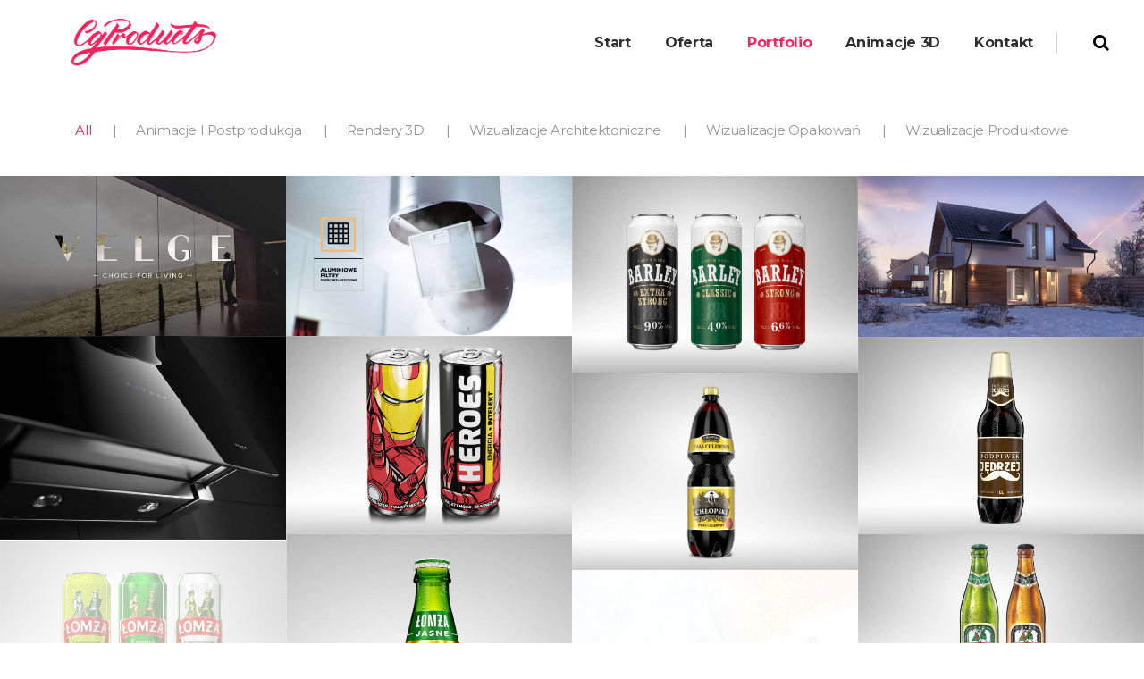

--- FILE ---
content_type: text/html; charset=UTF-8
request_url: https://www.cgproducts.net/portfolio/page/3/
body_size: 12811
content:
	<!DOCTYPE html>
<html lang="pl-PL">
<head>
    
    	
			
						<meta name="format-detection" content="telephone=no">
		
        <meta charset="UTF-8" />
        
        <link rel="profile" href="https://gmpg.org/xfn/11" />
        <link rel="pingback" href="https://www.cgproducts.net/xmlrpc.php" />

					<link rel="shortcut icon" type="image/x-icon" href="https://www.cgproducts.net/wp-content/uploads/2019/10/Favicona_CG.ico">
			<link rel="apple-touch-icon" href="https://www.cgproducts.net/wp-content/uploads/2019/10/Favicona_CG.ico"/>
			            <meta name="viewport" content="width=device-width,initial-scale=1,user-scalable=no">
        
	<meta name='robots' content='index, follow, max-image-preview:large, max-snippet:-1, max-video-preview:-1' />

	<!-- This site is optimized with the Yoast SEO plugin v24.2 - https://yoast.com/wordpress/plugins/seo/ -->
	<title>Portfolio - cgproducts</title>
	<link rel="canonical" href="https://www.cgproducts.net/portfolio/" />
	<meta property="og:locale" content="pl_PL" />
	<meta property="og:type" content="article" />
	<meta property="og:title" content="Portfolio - cgproducts" />
	<meta property="og:url" content="https://www.cgproducts.net/portfolio/" />
	<meta property="og:site_name" content="cgproducts" />
	<meta property="article:publisher" content="https://www.facebook.com/cgproductsnet" />
	<meta property="article:modified_time" content="2019-11-12T13:48:10+00:00" />
	<meta name="twitter:card" content="summary_large_image" />
	<meta name="twitter:label1" content="Szacowany czas czytania" />
	<meta name="twitter:data1" content="1 minuta" />
	<script type="application/ld+json" class="yoast-schema-graph">{"@context":"https://schema.org","@graph":[{"@type":"WebPage","@id":"https://www.cgproducts.net/portfolio/","url":"https://www.cgproducts.net/portfolio/","name":"Portfolio - cgproducts","isPartOf":{"@id":"https://www.cgproducts.net/#website"},"datePublished":"2019-09-10T07:11:19+00:00","dateModified":"2019-11-12T13:48:10+00:00","inLanguage":"pl-PL","potentialAction":[{"@type":"ReadAction","target":["https://www.cgproducts.net/portfolio/"]}]},{"@type":"WebSite","@id":"https://www.cgproducts.net/#website","url":"https://www.cgproducts.net/","name":"cgproducts","description":"Wizualizacje 3D, Wizualizacje medyczne, Animacje 3D","publisher":{"@id":"https://www.cgproducts.net/#organization"},"potentialAction":[{"@type":"SearchAction","target":{"@type":"EntryPoint","urlTemplate":"https://www.cgproducts.net/?s={search_term_string}"},"query-input":{"@type":"PropertyValueSpecification","valueRequired":true,"valueName":"search_term_string"}}],"inLanguage":"pl-PL"},{"@type":"Organization","@id":"https://www.cgproducts.net/#organization","name":"cgproducts","url":"https://www.cgproducts.net/","logo":{"@type":"ImageObject","inLanguage":"pl-PL","@id":"https://www.cgproducts.net/#/schema/logo/image/","url":"https://www.cgproducts.net/wp-content/uploads/2024/08/Logo-CGPRODUCTS-1200x1200-ver6.jpg","contentUrl":"https://www.cgproducts.net/wp-content/uploads/2024/08/Logo-CGPRODUCTS-1200x1200-ver6.jpg","width":1000,"height":496,"caption":"cgproducts"},"image":{"@id":"https://www.cgproducts.net/#/schema/logo/image/"},"sameAs":["https://www.facebook.com/cgproductsnet","https://www.youtube.com/@cgproducts"]}]}</script>
	<!-- / Yoast SEO plugin. -->


<link rel='dns-prefetch' href='//fonts.googleapis.com' />
<link rel="alternate" type="application/rss+xml" title="cgproducts &raquo; Kanał z wpisami" href="https://www.cgproducts.net/feed/" />
<link rel="alternate" type="application/rss+xml" title="cgproducts &raquo; Kanał z komentarzami" href="https://www.cgproducts.net/comments/feed/" />
<script type="text/javascript">
/* <![CDATA[ */
window._wpemojiSettings = {"baseUrl":"https:\/\/s.w.org\/images\/core\/emoji\/15.0.3\/72x72\/","ext":".png","svgUrl":"https:\/\/s.w.org\/images\/core\/emoji\/15.0.3\/svg\/","svgExt":".svg","source":{"concatemoji":"https:\/\/www.cgproducts.net\/wp-includes\/js\/wp-emoji-release.min.js?ver=6.6.4"}};
/*! This file is auto-generated */
!function(i,n){var o,s,e;function c(e){try{var t={supportTests:e,timestamp:(new Date).valueOf()};sessionStorage.setItem(o,JSON.stringify(t))}catch(e){}}function p(e,t,n){e.clearRect(0,0,e.canvas.width,e.canvas.height),e.fillText(t,0,0);var t=new Uint32Array(e.getImageData(0,0,e.canvas.width,e.canvas.height).data),r=(e.clearRect(0,0,e.canvas.width,e.canvas.height),e.fillText(n,0,0),new Uint32Array(e.getImageData(0,0,e.canvas.width,e.canvas.height).data));return t.every(function(e,t){return e===r[t]})}function u(e,t,n){switch(t){case"flag":return n(e,"\ud83c\udff3\ufe0f\u200d\u26a7\ufe0f","\ud83c\udff3\ufe0f\u200b\u26a7\ufe0f")?!1:!n(e,"\ud83c\uddfa\ud83c\uddf3","\ud83c\uddfa\u200b\ud83c\uddf3")&&!n(e,"\ud83c\udff4\udb40\udc67\udb40\udc62\udb40\udc65\udb40\udc6e\udb40\udc67\udb40\udc7f","\ud83c\udff4\u200b\udb40\udc67\u200b\udb40\udc62\u200b\udb40\udc65\u200b\udb40\udc6e\u200b\udb40\udc67\u200b\udb40\udc7f");case"emoji":return!n(e,"\ud83d\udc26\u200d\u2b1b","\ud83d\udc26\u200b\u2b1b")}return!1}function f(e,t,n){var r="undefined"!=typeof WorkerGlobalScope&&self instanceof WorkerGlobalScope?new OffscreenCanvas(300,150):i.createElement("canvas"),a=r.getContext("2d",{willReadFrequently:!0}),o=(a.textBaseline="top",a.font="600 32px Arial",{});return e.forEach(function(e){o[e]=t(a,e,n)}),o}function t(e){var t=i.createElement("script");t.src=e,t.defer=!0,i.head.appendChild(t)}"undefined"!=typeof Promise&&(o="wpEmojiSettingsSupports",s=["flag","emoji"],n.supports={everything:!0,everythingExceptFlag:!0},e=new Promise(function(e){i.addEventListener("DOMContentLoaded",e,{once:!0})}),new Promise(function(t){var n=function(){try{var e=JSON.parse(sessionStorage.getItem(o));if("object"==typeof e&&"number"==typeof e.timestamp&&(new Date).valueOf()<e.timestamp+604800&&"object"==typeof e.supportTests)return e.supportTests}catch(e){}return null}();if(!n){if("undefined"!=typeof Worker&&"undefined"!=typeof OffscreenCanvas&&"undefined"!=typeof URL&&URL.createObjectURL&&"undefined"!=typeof Blob)try{var e="postMessage("+f.toString()+"("+[JSON.stringify(s),u.toString(),p.toString()].join(",")+"));",r=new Blob([e],{type:"text/javascript"}),a=new Worker(URL.createObjectURL(r),{name:"wpTestEmojiSupports"});return void(a.onmessage=function(e){c(n=e.data),a.terminate(),t(n)})}catch(e){}c(n=f(s,u,p))}t(n)}).then(function(e){for(var t in e)n.supports[t]=e[t],n.supports.everything=n.supports.everything&&n.supports[t],"flag"!==t&&(n.supports.everythingExceptFlag=n.supports.everythingExceptFlag&&n.supports[t]);n.supports.everythingExceptFlag=n.supports.everythingExceptFlag&&!n.supports.flag,n.DOMReady=!1,n.readyCallback=function(){n.DOMReady=!0}}).then(function(){return e}).then(function(){var e;n.supports.everything||(n.readyCallback(),(e=n.source||{}).concatemoji?t(e.concatemoji):e.wpemoji&&e.twemoji&&(t(e.twemoji),t(e.wpemoji)))}))}((window,document),window._wpemojiSettings);
/* ]]> */
</script>
<link rel='stylesheet' id='layerslider-css' href='https://www.cgproducts.net/wp-content/plugins/LayerSlider/static/layerslider/css/layerslider.css?ver=6.7.6' type='text/css' media='all' />
<style id='wp-emoji-styles-inline-css' type='text/css'>

	img.wp-smiley, img.emoji {
		display: inline !important;
		border: none !important;
		box-shadow: none !important;
		height: 1em !important;
		width: 1em !important;
		margin: 0 0.07em !important;
		vertical-align: -0.1em !important;
		background: none !important;
		padding: 0 !important;
	}
</style>
<link rel='stylesheet' id='wp-block-library-css' href='https://www.cgproducts.net/wp-includes/css/dist/block-library/style.min.css?ver=6.6.4' type='text/css' media='all' />
<style id='classic-theme-styles-inline-css' type='text/css'>
/*! This file is auto-generated */
.wp-block-button__link{color:#fff;background-color:#32373c;border-radius:9999px;box-shadow:none;text-decoration:none;padding:calc(.667em + 2px) calc(1.333em + 2px);font-size:1.125em}.wp-block-file__button{background:#32373c;color:#fff;text-decoration:none}
</style>
<style id='global-styles-inline-css' type='text/css'>
:root{--wp--preset--aspect-ratio--square: 1;--wp--preset--aspect-ratio--4-3: 4/3;--wp--preset--aspect-ratio--3-4: 3/4;--wp--preset--aspect-ratio--3-2: 3/2;--wp--preset--aspect-ratio--2-3: 2/3;--wp--preset--aspect-ratio--16-9: 16/9;--wp--preset--aspect-ratio--9-16: 9/16;--wp--preset--color--black: #000000;--wp--preset--color--cyan-bluish-gray: #abb8c3;--wp--preset--color--white: #ffffff;--wp--preset--color--pale-pink: #f78da7;--wp--preset--color--vivid-red: #cf2e2e;--wp--preset--color--luminous-vivid-orange: #ff6900;--wp--preset--color--luminous-vivid-amber: #fcb900;--wp--preset--color--light-green-cyan: #7bdcb5;--wp--preset--color--vivid-green-cyan: #00d084;--wp--preset--color--pale-cyan-blue: #8ed1fc;--wp--preset--color--vivid-cyan-blue: #0693e3;--wp--preset--color--vivid-purple: #9b51e0;--wp--preset--gradient--vivid-cyan-blue-to-vivid-purple: linear-gradient(135deg,rgba(6,147,227,1) 0%,rgb(155,81,224) 100%);--wp--preset--gradient--light-green-cyan-to-vivid-green-cyan: linear-gradient(135deg,rgb(122,220,180) 0%,rgb(0,208,130) 100%);--wp--preset--gradient--luminous-vivid-amber-to-luminous-vivid-orange: linear-gradient(135deg,rgba(252,185,0,1) 0%,rgba(255,105,0,1) 100%);--wp--preset--gradient--luminous-vivid-orange-to-vivid-red: linear-gradient(135deg,rgba(255,105,0,1) 0%,rgb(207,46,46) 100%);--wp--preset--gradient--very-light-gray-to-cyan-bluish-gray: linear-gradient(135deg,rgb(238,238,238) 0%,rgb(169,184,195) 100%);--wp--preset--gradient--cool-to-warm-spectrum: linear-gradient(135deg,rgb(74,234,220) 0%,rgb(151,120,209) 20%,rgb(207,42,186) 40%,rgb(238,44,130) 60%,rgb(251,105,98) 80%,rgb(254,248,76) 100%);--wp--preset--gradient--blush-light-purple: linear-gradient(135deg,rgb(255,206,236) 0%,rgb(152,150,240) 100%);--wp--preset--gradient--blush-bordeaux: linear-gradient(135deg,rgb(254,205,165) 0%,rgb(254,45,45) 50%,rgb(107,0,62) 100%);--wp--preset--gradient--luminous-dusk: linear-gradient(135deg,rgb(255,203,112) 0%,rgb(199,81,192) 50%,rgb(65,88,208) 100%);--wp--preset--gradient--pale-ocean: linear-gradient(135deg,rgb(255,245,203) 0%,rgb(182,227,212) 50%,rgb(51,167,181) 100%);--wp--preset--gradient--electric-grass: linear-gradient(135deg,rgb(202,248,128) 0%,rgb(113,206,126) 100%);--wp--preset--gradient--midnight: linear-gradient(135deg,rgb(2,3,129) 0%,rgb(40,116,252) 100%);--wp--preset--font-size--small: 13px;--wp--preset--font-size--medium: 20px;--wp--preset--font-size--large: 36px;--wp--preset--font-size--x-large: 42px;--wp--preset--font-family--inter: "Inter", sans-serif;--wp--preset--font-family--cardo: Cardo;--wp--preset--spacing--20: 0.44rem;--wp--preset--spacing--30: 0.67rem;--wp--preset--spacing--40: 1rem;--wp--preset--spacing--50: 1.5rem;--wp--preset--spacing--60: 2.25rem;--wp--preset--spacing--70: 3.38rem;--wp--preset--spacing--80: 5.06rem;--wp--preset--shadow--natural: 6px 6px 9px rgba(0, 0, 0, 0.2);--wp--preset--shadow--deep: 12px 12px 50px rgba(0, 0, 0, 0.4);--wp--preset--shadow--sharp: 6px 6px 0px rgba(0, 0, 0, 0.2);--wp--preset--shadow--outlined: 6px 6px 0px -3px rgba(255, 255, 255, 1), 6px 6px rgba(0, 0, 0, 1);--wp--preset--shadow--crisp: 6px 6px 0px rgba(0, 0, 0, 1);}:where(.is-layout-flex){gap: 0.5em;}:where(.is-layout-grid){gap: 0.5em;}body .is-layout-flex{display: flex;}.is-layout-flex{flex-wrap: wrap;align-items: center;}.is-layout-flex > :is(*, div){margin: 0;}body .is-layout-grid{display: grid;}.is-layout-grid > :is(*, div){margin: 0;}:where(.wp-block-columns.is-layout-flex){gap: 2em;}:where(.wp-block-columns.is-layout-grid){gap: 2em;}:where(.wp-block-post-template.is-layout-flex){gap: 1.25em;}:where(.wp-block-post-template.is-layout-grid){gap: 1.25em;}.has-black-color{color: var(--wp--preset--color--black) !important;}.has-cyan-bluish-gray-color{color: var(--wp--preset--color--cyan-bluish-gray) !important;}.has-white-color{color: var(--wp--preset--color--white) !important;}.has-pale-pink-color{color: var(--wp--preset--color--pale-pink) !important;}.has-vivid-red-color{color: var(--wp--preset--color--vivid-red) !important;}.has-luminous-vivid-orange-color{color: var(--wp--preset--color--luminous-vivid-orange) !important;}.has-luminous-vivid-amber-color{color: var(--wp--preset--color--luminous-vivid-amber) !important;}.has-light-green-cyan-color{color: var(--wp--preset--color--light-green-cyan) !important;}.has-vivid-green-cyan-color{color: var(--wp--preset--color--vivid-green-cyan) !important;}.has-pale-cyan-blue-color{color: var(--wp--preset--color--pale-cyan-blue) !important;}.has-vivid-cyan-blue-color{color: var(--wp--preset--color--vivid-cyan-blue) !important;}.has-vivid-purple-color{color: var(--wp--preset--color--vivid-purple) !important;}.has-black-background-color{background-color: var(--wp--preset--color--black) !important;}.has-cyan-bluish-gray-background-color{background-color: var(--wp--preset--color--cyan-bluish-gray) !important;}.has-white-background-color{background-color: var(--wp--preset--color--white) !important;}.has-pale-pink-background-color{background-color: var(--wp--preset--color--pale-pink) !important;}.has-vivid-red-background-color{background-color: var(--wp--preset--color--vivid-red) !important;}.has-luminous-vivid-orange-background-color{background-color: var(--wp--preset--color--luminous-vivid-orange) !important;}.has-luminous-vivid-amber-background-color{background-color: var(--wp--preset--color--luminous-vivid-amber) !important;}.has-light-green-cyan-background-color{background-color: var(--wp--preset--color--light-green-cyan) !important;}.has-vivid-green-cyan-background-color{background-color: var(--wp--preset--color--vivid-green-cyan) !important;}.has-pale-cyan-blue-background-color{background-color: var(--wp--preset--color--pale-cyan-blue) !important;}.has-vivid-cyan-blue-background-color{background-color: var(--wp--preset--color--vivid-cyan-blue) !important;}.has-vivid-purple-background-color{background-color: var(--wp--preset--color--vivid-purple) !important;}.has-black-border-color{border-color: var(--wp--preset--color--black) !important;}.has-cyan-bluish-gray-border-color{border-color: var(--wp--preset--color--cyan-bluish-gray) !important;}.has-white-border-color{border-color: var(--wp--preset--color--white) !important;}.has-pale-pink-border-color{border-color: var(--wp--preset--color--pale-pink) !important;}.has-vivid-red-border-color{border-color: var(--wp--preset--color--vivid-red) !important;}.has-luminous-vivid-orange-border-color{border-color: var(--wp--preset--color--luminous-vivid-orange) !important;}.has-luminous-vivid-amber-border-color{border-color: var(--wp--preset--color--luminous-vivid-amber) !important;}.has-light-green-cyan-border-color{border-color: var(--wp--preset--color--light-green-cyan) !important;}.has-vivid-green-cyan-border-color{border-color: var(--wp--preset--color--vivid-green-cyan) !important;}.has-pale-cyan-blue-border-color{border-color: var(--wp--preset--color--pale-cyan-blue) !important;}.has-vivid-cyan-blue-border-color{border-color: var(--wp--preset--color--vivid-cyan-blue) !important;}.has-vivid-purple-border-color{border-color: var(--wp--preset--color--vivid-purple) !important;}.has-vivid-cyan-blue-to-vivid-purple-gradient-background{background: var(--wp--preset--gradient--vivid-cyan-blue-to-vivid-purple) !important;}.has-light-green-cyan-to-vivid-green-cyan-gradient-background{background: var(--wp--preset--gradient--light-green-cyan-to-vivid-green-cyan) !important;}.has-luminous-vivid-amber-to-luminous-vivid-orange-gradient-background{background: var(--wp--preset--gradient--luminous-vivid-amber-to-luminous-vivid-orange) !important;}.has-luminous-vivid-orange-to-vivid-red-gradient-background{background: var(--wp--preset--gradient--luminous-vivid-orange-to-vivid-red) !important;}.has-very-light-gray-to-cyan-bluish-gray-gradient-background{background: var(--wp--preset--gradient--very-light-gray-to-cyan-bluish-gray) !important;}.has-cool-to-warm-spectrum-gradient-background{background: var(--wp--preset--gradient--cool-to-warm-spectrum) !important;}.has-blush-light-purple-gradient-background{background: var(--wp--preset--gradient--blush-light-purple) !important;}.has-blush-bordeaux-gradient-background{background: var(--wp--preset--gradient--blush-bordeaux) !important;}.has-luminous-dusk-gradient-background{background: var(--wp--preset--gradient--luminous-dusk) !important;}.has-pale-ocean-gradient-background{background: var(--wp--preset--gradient--pale-ocean) !important;}.has-electric-grass-gradient-background{background: var(--wp--preset--gradient--electric-grass) !important;}.has-midnight-gradient-background{background: var(--wp--preset--gradient--midnight) !important;}.has-small-font-size{font-size: var(--wp--preset--font-size--small) !important;}.has-medium-font-size{font-size: var(--wp--preset--font-size--medium) !important;}.has-large-font-size{font-size: var(--wp--preset--font-size--large) !important;}.has-x-large-font-size{font-size: var(--wp--preset--font-size--x-large) !important;}
:where(.wp-block-post-template.is-layout-flex){gap: 1.25em;}:where(.wp-block-post-template.is-layout-grid){gap: 1.25em;}
:where(.wp-block-columns.is-layout-flex){gap: 2em;}:where(.wp-block-columns.is-layout-grid){gap: 2em;}
:root :where(.wp-block-pullquote){font-size: 1.5em;line-height: 1.6;}
</style>
<link rel='stylesheet' id='contact-form-7-css' href='https://www.cgproducts.net/wp-content/plugins/contact-form-7/includes/css/styles.css?ver=5.9.8' type='text/css' media='all' />
<style id='woocommerce-inline-inline-css' type='text/css'>
.woocommerce form .form-row .required { visibility: visible; }
</style>
<link rel='stylesheet' id='qode_pitch_default_style-css' href='https://www.cgproducts.net/wp-content/themes/pitchwp/style.css?ver=6.6.4' type='text/css' media='all' />
<link rel='stylesheet' id='qode_pitch_stylesheet-css' href='https://www.cgproducts.net/wp-content/themes/pitchwp/css/stylesheet.min.css?ver=6.6.4' type='text/css' media='all' />
<link rel='stylesheet' id='qode_pitch_style_dynamic-css' href='https://www.cgproducts.net/wp-content/themes/pitchwp/css/style_dynamic.css?ver=1706350134' type='text/css' media='all' />
<link rel='stylesheet' id='qode_pitch_font_awesome-css' href='https://www.cgproducts.net/wp-content/themes/pitchwp/css/font-awesome/css/font-awesome.min.css?ver=6.6.4' type='text/css' media='all' />
<link rel='stylesheet' id='qode_pitch_font_elegant-css' href='https://www.cgproducts.net/wp-content/themes/pitchwp/css/elegant-icons/style.min.css?ver=6.6.4' type='text/css' media='all' />
<link rel='stylesheet' id='qode_pitch_ion_icons-css' href='https://www.cgproducts.net/wp-content/themes/pitchwp/css/ion-icons/css/ionicons.min.css?ver=6.6.4' type='text/css' media='all' />
<link rel='stylesheet' id='qode_pitch_linea_icons-css' href='https://www.cgproducts.net/wp-content/themes/pitchwp/css/linea-icons/style.css?ver=6.6.4' type='text/css' media='all' />
<link rel='stylesheet' id='qode_pitch_simple_line_icons-css' href='https://www.cgproducts.net/wp-content/themes/pitchwp/css/simple-line-icons/simple-line-icons.css?ver=6.6.4' type='text/css' media='all' />
<link rel='stylesheet' id='qode_pitch_dripicons-css' href='https://www.cgproducts.net/wp-content/themes/pitchwp/css/dripicons/dripicons.css?ver=6.6.4' type='text/css' media='all' />
<link rel='stylesheet' id='qode_pitch_responsive-css' href='https://www.cgproducts.net/wp-content/themes/pitchwp/css/responsive.min.css?ver=6.6.4' type='text/css' media='all' />
<link rel='stylesheet' id='qode_pitch_style_dynamic_responsive-css' href='https://www.cgproducts.net/wp-content/themes/pitchwp/css/style_dynamic_responsive.css?ver=1706350134' type='text/css' media='all' />
<link rel='stylesheet' id='js_composer_front-css' href='https://www.cgproducts.net/wp-content/plugins/js_composer/assets/css/js_composer.min.css?ver=5.5.2' type='text/css' media='all' />
<link rel='stylesheet' id='qode_pitch_custom_css-css' href='https://www.cgproducts.net/wp-content/themes/pitchwp/css/custom_css.css?ver=1706350134' type='text/css' media='all' />
<link rel='stylesheet' id='qode_pitch_webkit-css' href='https://www.cgproducts.net/wp-content/themes/pitchwp/css/webkit_stylesheet.css?ver=6.6.4' type='text/css' media='all' />
<link rel='stylesheet' id='qode_pitch_google_fonts-css' href='https://fonts.googleapis.com/css?family=Open+Sans%3A100%2C100italic%2C200%2C200italic%2C300%2C300italic%2C400%2C400italic%2C500%2C500italic%2C600%2C600italic%2C700%2C700italic%2C800%2C800italic%2C900%2C900italic%7CMontserrat%3A100%2C100italic%2C200%2C200italic%2C300%2C300italic%2C400%2C400italic%2C500%2C500italic%2C600%2C600italic%2C700%2C700italic%2C800%2C800italic%2C900%2C900italic%7CMontserrat%3A100%2C100italic%2C200%2C200italic%2C300%2C300italic%2C400%2C400italic%2C500%2C500italic%2C600%2C600italic%2C700%2C700italic%2C800%2C800italic%2C900%2C900italic%7COpen+Sans%3A100%2C100italic%2C200%2C200italic%2C300%2C300italic%2C400%2C400italic%2C500%2C500italic%2C600%2C600italic%2C700%2C700italic%2C800%2C800italic%2C900%2C900italic&#038;subset=latin%2Clatin-ext&#038;ver=1.0.0' type='text/css' media='all' />
<script type="text/javascript" id="layerslider-greensock-js-extra">
/* <![CDATA[ */
var LS_Meta = {"v":"6.7.6"};
/* ]]> */
</script>
<script type="text/javascript" src="https://www.cgproducts.net/wp-content/plugins/LayerSlider/static/layerslider/js/greensock.js?ver=1.19.0" id="layerslider-greensock-js"></script>
<script type="text/javascript" src="https://www.cgproducts.net/wp-includes/js/jquery/jquery.min.js?ver=3.7.1" id="jquery-core-js"></script>
<script type="text/javascript" src="https://www.cgproducts.net/wp-includes/js/jquery/jquery-migrate.min.js?ver=3.4.1" id="jquery-migrate-js"></script>
<script type="text/javascript" src="https://www.cgproducts.net/wp-content/plugins/LayerSlider/static/layerslider/js/layerslider.kreaturamedia.jquery.js?ver=6.7.6" id="layerslider-js"></script>
<script type="text/javascript" src="https://www.cgproducts.net/wp-content/plugins/LayerSlider/static/layerslider/js/layerslider.transitions.js?ver=6.7.6" id="layerslider-transitions-js"></script>
<script type="text/javascript" src="https://www.cgproducts.net/wp-content/plugins/woocommerce/assets/js/jquery-blockui/jquery.blockUI.min.js?ver=2.7.0-wc.9.2.4" id="jquery-blockui-js" data-wp-strategy="defer"></script>
<script type="text/javascript" id="wc-add-to-cart-js-extra">
/* <![CDATA[ */
var wc_add_to_cart_params = {"ajax_url":"\/wp-admin\/admin-ajax.php","wc_ajax_url":"\/?wc-ajax=%%endpoint%%","i18n_view_cart":"Zobacz koszyk","cart_url":"https:\/\/www.cgproducts.net","is_cart":"","cart_redirect_after_add":"no"};
/* ]]> */
</script>
<script type="text/javascript" src="https://www.cgproducts.net/wp-content/plugins/woocommerce/assets/js/frontend/add-to-cart.min.js?ver=9.2.4" id="wc-add-to-cart-js" data-wp-strategy="defer"></script>
<script type="text/javascript" src="https://www.cgproducts.net/wp-content/plugins/woocommerce/assets/js/js-cookie/js.cookie.min.js?ver=2.1.4-wc.9.2.4" id="js-cookie-js" defer="defer" data-wp-strategy="defer"></script>
<script type="text/javascript" id="woocommerce-js-extra">
/* <![CDATA[ */
var woocommerce_params = {"ajax_url":"\/wp-admin\/admin-ajax.php","wc_ajax_url":"\/?wc-ajax=%%endpoint%%"};
/* ]]> */
</script>
<script type="text/javascript" src="https://www.cgproducts.net/wp-content/plugins/woocommerce/assets/js/frontend/woocommerce.min.js?ver=9.2.4" id="woocommerce-js" defer="defer" data-wp-strategy="defer"></script>
<script type="text/javascript" src="https://www.cgproducts.net/wp-content/plugins/js_composer/assets/js/vendors/woocommerce-add-to-cart.js?ver=5.5.2" id="vc_woocommerce-add-to-cart-js-js"></script>
<meta name="generator" content="Powered by LayerSlider 6.7.6 - Multi-Purpose, Responsive, Parallax, Mobile-Friendly Slider Plugin for WordPress." />
<!-- LayerSlider updates and docs at: https://layerslider.kreaturamedia.com -->
<link rel="https://api.w.org/" href="https://www.cgproducts.net/wp-json/" /><link rel="alternate" title="JSON" type="application/json" href="https://www.cgproducts.net/wp-json/wp/v2/pages/59883" /><link rel="EditURI" type="application/rsd+xml" title="RSD" href="https://www.cgproducts.net/xmlrpc.php?rsd" />
<meta name="generator" content="WordPress 6.6.4" />
<meta name="generator" content="WooCommerce 9.2.4" />
<link rel='shortlink' href='https://www.cgproducts.net/?p=59883' />
<link rel="alternate" title="oEmbed (JSON)" type="application/json+oembed" href="https://www.cgproducts.net/wp-json/oembed/1.0/embed?url=https%3A%2F%2Fwww.cgproducts.net%2Fportfolio%2F" />
<link rel="alternate" title="oEmbed (XML)" type="text/xml+oembed" href="https://www.cgproducts.net/wp-json/oembed/1.0/embed?url=https%3A%2F%2Fwww.cgproducts.net%2Fportfolio%2F&#038;format=xml" />
<noscript><style>.vce-row-container .vcv-lozad {display: none}</style></noscript><meta name="generator" content="Powered by Visual Composer Website Builder - fast and easy-to-use drag and drop visual editor for WordPress."/><!--[if IE 9]><link rel="stylesheet" type="text/css" href="https://www.cgproducts.net/wp-content/themes/pitchwp/css/ie9_stylesheet.css" media="screen"><![endif]-->	<noscript><style>.woocommerce-product-gallery{ opacity: 1 !important; }</style></noscript>
	<style type="text/css">.recentcomments a{display:inline !important;padding:0 !important;margin:0 !important;}</style><meta name="generator" content="Powered by WPBakery Page Builder - drag and drop page builder for WordPress."/>
<!--[if lte IE 9]><link rel="stylesheet" type="text/css" href="https://www.cgproducts.net/wp-content/plugins/js_composer/assets/css/vc_lte_ie9.min.css" media="screen"><![endif]--><style id='wp-fonts-local' type='text/css'>
@font-face{font-family:Inter;font-style:normal;font-weight:300 900;font-display:fallback;src:url('https://www.cgproducts.net/wp-content/plugins/woocommerce/assets/fonts/Inter-VariableFont_slnt,wght.woff2') format('woff2');font-stretch:normal;}
@font-face{font-family:Cardo;font-style:normal;font-weight:400;font-display:fallback;src:url('https://www.cgproducts.net/wp-content/plugins/woocommerce/assets/fonts/cardo_normal_400.woff2') format('woff2');}
</style>
<noscript><style type="text/css"> .wpb_animate_when_almost_visible { opacity: 1; }</style></noscript><noscript><style id="rocket-lazyload-nojs-css">.rll-youtube-player, [data-lazy-src]{display:none !important;}</style></noscript>	
	<!-- Global site tag (gtag.js) - Google Analytics -->
<script async src="https://www.googletagmanager.com/gtag/js?id=UA-6667340-2">
</script>	
<script>
  window.dataLayer = window.dataLayer || [];
  function gtag(){dataLayer.push(arguments);}
  gtag('js', new Date());

  gtag('config', 'UA-6667340-2');
</script>
	
</head>

<body class="paged page-template page-template-full_width page-template-full_width-php page page-id-59883 paged-3 page-paged-3 theme-pitchwp qode-core-1.3 vcwb woocommerce-no-js  pitch-ver-2.3  vertical_menu_with_scroll grid_1300 woocommerce_installed wpb-js-composer js-comp-ver-5.5.2 vc_responsive">


<div class="wrapper">
<div class="wrapper_inner">
	<!-- Global site tag (gtag.js) - Google Analytics -->
<script async src="https://www.googletagmanager.com/gtag/js?id=UA-150752223-1"></script>
<script>
  window.dataLayer = window.dataLayer || [];
  function gtag(){dataLayer.push(arguments);}
  gtag('js', new Date());

  gtag('config', 'UA-150752223-1');
</script>




			<header class="page_header scrolled_not_transparent  stick">
			<div class="header_inner clearfix">
													
				
						
		
			<div class="header_top_bottom_holder">
												<div class="header_bottom  header_full_width clearfix "  >
					
																			<div class="header_inner_left">
																									<div class="mobile_menu_button">
										<span>
											<i class="qode_icon_font_awesome fa fa-bars " ></i>										</span>
									</div>
																
								
								
																	<div class="logo_wrapper" >
																				<div class="q_logo"><a  href="https://www.cgproducts.net/"><img class="normal" src="https://www.cgproducts.net/wp-content/uploads/2019/08/Logo-CG-Color_test-3.png" alt="Logo"/><img class="light" src="https://www.cgproducts.net/wp-content/uploads/2019/08/Logo-CG-White_test.png" alt="Logo"/><img class="dark" src="https://www.cgproducts.net/wp-content/uploads/2019/09/Logo-CG-Dark_test.png" alt="Logo"/><img class="sticky" src="https://www.cgproducts.net/wp-content/uploads/2019/08/Logo-CG-Color_test2.png" alt="Logo"/><img class="mobile" src="https://www.cgproducts.net/wp-content/uploads/2019/11/Logo-CG-Color.jpg" alt="Logo"/></a></div>
																			</div>
																
								
																							</div>
																																							<div class="header_inner_right">
										<div class="side_menu_button_wrapper right">
																						<div class="side_menu_button">
	
																							<a class="fullscreen_search large" href="javascript:void(0)">
													<i class="qode_icon_font_awesome fa fa-search " ></i>																									</a>
						
												
													
																								
																								
																							</div>
										</div>
									</div>
																																<nav class="main_menu drop_down   right">
									<ul id="menu-cg-products" class=""><li id="nav-menu-item-60003" class="menu-item menu-item-type-post_type menu-item-object-page menu-item-home  narrow"><a href="https://www.cgproducts.net/" class=""><span class="item_inner"><span class="menu_icon_wrapper"><i class="menu_icon null fa"></i></span><span class="item_text">Start</span></span><span class="plus"></span></a></li>
<li id="nav-menu-item-60553" class="menu-item menu-item-type-post_type menu-item-object-page  narrow"><a href="https://www.cgproducts.net/oferta/" class=""><span class="item_inner"><span class="menu_icon_wrapper"><i class="menu_icon null fa"></i></span><span class="item_text">Oferta</span></span><span class="plus"></span></a></li>
<li id="nav-menu-item-59885" class="menu-item menu-item-type-post_type menu-item-object-page current-menu-item page_item page-item-59883 current_page_item active narrow"><a href="https://www.cgproducts.net/portfolio/" class=" current "><span class="item_inner"><span class="menu_icon_wrapper"><i class="menu_icon null fa"></i></span><span class="item_text">Portfolio</span></span><span class="plus"></span></a></li>
<li id="nav-menu-item-62633" class="menu-item menu-item-type-post_type menu-item-object-page  narrow"><a href="https://www.cgproducts.net/animacje-3d-animacja-3d/" class=""><span class="item_inner"><span class="menu_icon_wrapper"><i class="menu_icon blank fa"></i></span><span class="item_text">Animacje 3D</span></span><span class="plus"></span></a></li>
<li id="nav-menu-item-59683" class="menu-item menu-item-type-post_type menu-item-object-page  narrow"><a href="https://www.cgproducts.net/wycena-animacji-3d-kontakt/" class=""><span class="item_inner"><span class="menu_icon_wrapper"><i class="menu_icon null fa"></i></span><span class="item_text">Kontakt</span></span><span class="plus"></span></a></li>
</ul>																</nav>
																																							<nav class="mobile_menu">
									<ul id="menu-cg-products-1" class=""><li id="mobile-menu-item-60003" class="menu-item menu-item-type-post_type menu-item-object-page menu-item-home  level0"><a href="https://www.cgproducts.net/" class=""><span>Start</span></a><span class="mobile_arrow"><i class="fa fa-angle-right"></i><i class="fa fa-angle-down"></i></span></li>
<li id="mobile-menu-item-60553" class="menu-item menu-item-type-post_type menu-item-object-page  level0"><a href="https://www.cgproducts.net/oferta/" class=""><span>Oferta</span></a><span class="mobile_arrow"><i class="fa fa-angle-right"></i><i class="fa fa-angle-down"></i></span></li>
<li id="mobile-menu-item-59885" class="menu-item menu-item-type-post_type menu-item-object-page current-menu-item page_item page-item-59883 current_page_item active level0"><a href="https://www.cgproducts.net/portfolio/" class=" current "><span>Portfolio</span></a><span class="mobile_arrow"><i class="fa fa-angle-right"></i><i class="fa fa-angle-down"></i></span></li>
<li id="mobile-menu-item-62633" class="menu-item menu-item-type-post_type menu-item-object-page  level0"><a href="https://www.cgproducts.net/animacje-3d-animacja-3d/" class=""><span>Animacje 3D</span></a><span class="mobile_arrow"><i class="fa fa-angle-right"></i><i class="fa fa-angle-down"></i></span></li>
<li id="mobile-menu-item-59683" class="menu-item menu-item-type-post_type menu-item-object-page  level0"><a href="https://www.cgproducts.net/wycena-animacji-3d-kontakt/" class=""><span>Kontakt</span></a><span class="mobile_arrow"><i class="fa fa-angle-right"></i><i class="fa fa-angle-down"></i></span></li>
</ul>								</nav>
													</div>
				</div>
			</div>
		</header>
		

			<a id='back_to_top' class="" href='#'>
			<span class="qode_icon_stack">
				<i class="qode_icon_font_awesome fa fa-chevron-up " ></i>			</span>
		</a>
	
	<div class="fullscreen_search_holder fade">
		<div class="close_container">
								<div class="search_close_holder">
						<div class="side_menu_button">
							<a class="fullscreen_search_close" href="javascript:void(0)">
								 <span aria-hidden="true" class="fa fa-close"></span>
							</a>
																																				</div>
					</div>
					</div>
		<div class="fullscreen_search_table">
			<div class="fullscreen_search_cell">
				<div class="fullscreen_search_inner">
					<form role="search" action="https://www.cgproducts.net/" class="fullscreen_search_form" method="get">
						<div class="form_holder">
							<span class="search_label">Search:</span>
							<div class="field_holder">
								<input type="text"  name="s" class="search_field" autocomplete="off" />
								<div class="line"></div>
							</div>
							<input type="submit" class="search_submit" value="&#xf002;" />
						</div>	
					</form>
				</div>
			</div>
		</div>
	</div>




<div class="content content_top_margin_none">
			<div class="content_inner  ">
				<script>
						page_scroll_amount_for_sticky = undefined
					</script>

		
	<div class="full_width" >
	<div class="full_width_inner" style="padding-top:0px !important">
										<div      class="vc_row wpb_row section " style=' text-align:left;'><div class=" full_section_inner clearfix"><div class="wpb_column vc_column_container vc_col-sm-12"><div class="vc_column-inner "><div class="wpb_wrapper"><div class='projects_holder_outer v4 portfolio_with_space portfolio_standard  masonry_with_space'><div class='filter_outer filter_portfolio center_align'><div class='filter_holder '><ul><li class='filter' data-filter='*'><span>All</span></li><li class='filter' data-filter='.portfolio_category_84'><span>Animacje i postprodukcja</span></li><li class='filter' data-filter='.portfolio_category_173'><span>Rendery 3D</span></li><li class='filter' data-filter='.portfolio_category_168'><span>Wizualizacje architektoniczne</span></li><li class='filter' data-filter='.portfolio_category_175'><span>Wizualizacje opakowań</span></li><li class='filter' data-filter='.portfolio_category_169'><span>Wizualizacje produktowe</span></li></ul></div></div><div class='portfolio_main_holder projects_holder portfolio_one_by_one  clearfix v4 standard' style=''>
<div class="portfolio_masonry_grid_sizer"></div><article  class='mix portfolio_category_84 portfolio_category_77 '><div class="item_holder text_slides_with_image"><div class="text_holder" ><div class="text_holder_outer"><div class="text_holder_inner"><h4 class="portfolio_title" style="color: #ffffff;"><a href="https://www.cgproducts.net/pokaz/profesjonalna-animacja-3d-sprzetu/" style="color: inherit;">Profesjonalna animacja 3D Velge</a></h4></div></div></div><a class="portfolio_link_class" href="https://www.cgproducts.net/pokaz/profesjonalna-animacja-3d-sprzetu/" target="_self"></a><div class="portfolio_shader" style="background-color:#f5245f;"></div><div class="image_holder"><span class="image"><img fetchpriority="high" decoding="async" width="636" height="357" src="https://www.cgproducts.net/wp-content/uploads/2019/05/Velge-1.jpg" class="attachment-qode-pitch-portfolio_masonry_with_space size-qode-pitch-portfolio_masonry_with_space wp-post-image" alt="Profesjonalna animacja 3D sprzętu AGD dla firmy VELGE" srcset="https://www.cgproducts.net/wp-content/uploads/2019/05/Velge-1.jpg 636w, https://www.cgproducts.net/wp-content/uploads/2019/05/Velge-1-300x168.jpg 300w, https://www.cgproducts.net/wp-content/uploads/2019/05/Velge-1-600x337.jpg 600w" sizes="(max-width: 636px) 100vw, 636px" /></span></div></div></article>
<article  class='mix portfolio_category_84 portfolio_category_77 '><div class="item_holder text_slides_with_image"><div class="text_holder" ><div class="text_holder_outer"><div class="text_holder_inner"><h4 class="portfolio_title" style="color: #ffffff;"><a href="https://www.cgproducts.net/pokaz/kernau-animacja-okapu/" style="color: inherit;">kernau animacja okapu</a></h4></div></div></div><a class="portfolio_link_class" href="https://www.cgproducts.net/pokaz/kernau-animacja-okapu/" target="_self"></a><div class="portfolio_shader" style="background-color:#f5245f;"></div><div class="image_holder"><span class="image"><img decoding="async" width="636" height="357" src="https://www.cgproducts.net/wp-content/uploads/2019/05/Okap-Kernau-1.jpg" class="attachment-qode-pitch-portfolio_masonry_with_space size-qode-pitch-portfolio_masonry_with_space wp-post-image" alt="Animacja 3D Okapu Kernau" srcset="https://www.cgproducts.net/wp-content/uploads/2019/05/Okap-Kernau-1.jpg 636w, https://www.cgproducts.net/wp-content/uploads/2019/05/Okap-Kernau-1-300x168.jpg 300w, https://www.cgproducts.net/wp-content/uploads/2019/05/Okap-Kernau-1-600x337.jpg 600w" sizes="(max-width: 636px) 100vw, 636px" /></span></div></div></article>
<article  class='mix portfolio_category_77 portfolio_category_175 portfolio_category_169 '><div class="item_holder text_slides_with_image"><div class="text_holder" ><div class="text_holder_outer"><div class="text_holder_inner"><h4 class="portfolio_title" style="color: #ffffff;"><a href="https://www.cgproducts.net/pokaz/3d-puszka-piwa-barley/" style="color: inherit;">Barley</a></h4></div></div></div><a class="portfolio_link_class" href="https://www.cgproducts.net/pokaz/3d-puszka-piwa-barley/" target="_self"></a><div class="portfolio_shader" style="background-color:#f5245f;"></div><div class="image_holder"><span class="image"><img decoding="async" width="636" height="439" src="https://www.cgproducts.net/wp-content/uploads/2019/05/Piwo-Barlay4-2.jpg" class="attachment-qode-pitch-portfolio_masonry_with_space size-qode-pitch-portfolio_masonry_with_space wp-post-image" alt="3d puszka piwa Barley" srcset="https://www.cgproducts.net/wp-content/uploads/2019/05/Piwo-Barlay4-2.jpg 636w, https://www.cgproducts.net/wp-content/uploads/2019/05/Piwo-Barlay4-2-300x207.jpg 300w, https://www.cgproducts.net/wp-content/uploads/2019/05/Piwo-Barlay4-2-600x414.jpg 600w" sizes="(max-width: 636px) 100vw, 636px" /></span></div></div></article>
<article  class='mix portfolio_category_77 portfolio_category_173 portfolio_category_168 '><div class="item_holder text_slides_with_image"><div class="text_holder" ><div class="text_holder_outer"><div class="text_holder_inner"><h4 class="portfolio_title" style="color: #ffffff;"><a href="https://www.cgproducts.net/pokaz/wizualizacja-domu-jednorodzinnego-3d/" style="color: inherit;">Wizualizacja domu</a></h4></div></div></div><a class="portfolio_link_class" href="https://www.cgproducts.net/pokaz/wizualizacja-domu-jednorodzinnego-3d/" target="_self"></a><div class="portfolio_shader" style="background-color:#f5245f;"></div><div class="image_holder"><span class="image"><img loading="lazy" decoding="async" width="636" height="358" src="https://www.cgproducts.net/wp-content/uploads/2019/05/Domek.jpg" class="attachment-qode-pitch-portfolio_masonry_with_space size-qode-pitch-portfolio_masonry_with_space wp-post-image" alt="wizualizacja domu jednorodzinnego 3d" srcset="https://www.cgproducts.net/wp-content/uploads/2019/05/Domek.jpg 636w, https://www.cgproducts.net/wp-content/uploads/2019/05/Domek-300x169.jpg 300w, https://www.cgproducts.net/wp-content/uploads/2019/05/Domek-600x338.jpg 600w" sizes="(max-width: 636px) 100vw, 636px" /></span></div></div></article>
<article  class='mix portfolio_category_77 portfolio_category_169 '><div class="item_holder text_slides_with_image"><div class="text_holder" ><div class="text_holder_outer"><div class="text_holder_inner"><h4 class="portfolio_title" style="color: #ffffff;"><a href="https://www.cgproducts.net/pokaz/wizualizacje-studyjne-3d-produktow/" style="color: inherit;">Velge Wizualizacje Studyjne</a></h4></div></div></div><a class="portfolio_link_class" href="https://www.cgproducts.net/pokaz/wizualizacje-studyjne-3d-produktow/" target="_self"></a><div class="portfolio_shader" style="background-color:#f5245f;"></div><div class="image_holder"><span class="image"><img loading="lazy" decoding="async" width="636" height="454" src="https://www.cgproducts.net/wp-content/uploads/2019/04/VCCH-6506-B.jpg" class="attachment-qode-pitch-portfolio_masonry_with_space size-qode-pitch-portfolio_masonry_with_space wp-post-image" alt="Wizualizacje Studyjne 3D Produktów" srcset="https://www.cgproducts.net/wp-content/uploads/2019/04/VCCH-6506-B.jpg 636w, https://www.cgproducts.net/wp-content/uploads/2019/04/VCCH-6506-B-300x214.jpg 300w, https://www.cgproducts.net/wp-content/uploads/2019/04/VCCH-6506-B-600x428.jpg 600w" sizes="(max-width: 636px) 100vw, 636px" /></span></div></div></article>
<article  class='mix portfolio_category_175 portfolio_category_169 '><div class="item_holder text_slides_with_image"><div class="text_holder" ><div class="text_holder_outer"><div class="text_holder_inner"><h4 class="portfolio_title" style="color: #ffffff;"><a href="https://www.cgproducts.net/pokaz/napoj-energetyczny-iron-man/" style="color: inherit;">Heroes Energetic Drink</a></h4></div></div></div><a class="portfolio_link_class" href="https://www.cgproducts.net/pokaz/napoj-energetyczny-iron-man/" target="_self"></a><div class="portfolio_shader" style="background-color:#f5245f;"></div><div class="image_holder"><span class="image"><img loading="lazy" decoding="async" width="636" height="439" src="https://www.cgproducts.net/wp-content/uploads/2018/12/Napoj-Energetyczny-Heroes6-1.jpg" class="attachment-qode-pitch-portfolio_masonry_with_space size-qode-pitch-portfolio_masonry_with_space wp-post-image" alt="Napój Energetyczny Iron Man" srcset="https://www.cgproducts.net/wp-content/uploads/2018/12/Napoj-Energetyczny-Heroes6-1.jpg 636w, https://www.cgproducts.net/wp-content/uploads/2018/12/Napoj-Energetyczny-Heroes6-1-300x207.jpg 300w, https://www.cgproducts.net/wp-content/uploads/2018/12/Napoj-Energetyczny-Heroes6-1-600x414.jpg 600w" sizes="(max-width: 636px) 100vw, 636px" /></span></div></div></article>
<article  class='mix portfolio_category_77 portfolio_category_175 portfolio_category_169 '><div class="item_holder text_slides_with_image"><div class="text_holder" ><div class="text_holder_outer"><div class="text_holder_inner"><h4 class="portfolio_title" style="color: #ffffff;"><a href="https://www.cgproducts.net/pokaz/podpiwek-jedrzej/" style="color: inherit;">Podpiwek Jędrzej</a></h4></div></div></div><a class="portfolio_link_class" href="https://www.cgproducts.net/pokaz/podpiwek-jedrzej/" target="_self"></a><div class="portfolio_shader" style="background-color:#f5245f;"></div><div class="image_holder"><span class="image"><img loading="lazy" decoding="async" width="700" height="484" src="https://www.cgproducts.net/wp-content/uploads/2018/12/Artboard5_2-7-700x484.jpg" class="attachment-qode-pitch-portfolio_masonry_with_space size-qode-pitch-portfolio_masonry_with_space wp-post-image" alt="Podpiwek Jędrzej" srcset="https://www.cgproducts.net/wp-content/uploads/2018/12/Artboard5_2-7-700x484.jpg 700w, https://www.cgproducts.net/wp-content/uploads/2018/12/Artboard5_2-7-300x207.jpg 300w, https://www.cgproducts.net/wp-content/uploads/2018/12/Artboard5_2-7-768x531.jpg 768w, https://www.cgproducts.net/wp-content/uploads/2018/12/Artboard5_2-7-1024x707.jpg 1024w, https://www.cgproducts.net/wp-content/uploads/2018/12/Artboard5_2-7-600x415.jpg 600w, https://www.cgproducts.net/wp-content/uploads/2018/12/Artboard5_2-7.jpg 1760w" sizes="(max-width: 700px) 100vw, 700px" /></span></div></div></article>
<article  class='mix portfolio_category_77 portfolio_category_175 portfolio_category_169 '><div class="item_holder text_slides_with_image"><div class="text_holder" ><div class="text_holder_outer"><div class="text_holder_inner"><h4 class="portfolio_title" style="color: #ffffff;"><a href="https://www.cgproducts.net/pokaz/podpiwek-chlopski-kwas-chlebowy/" style="color: inherit;">Podpiwek chłopski</a></h4></div></div></div><a class="portfolio_link_class" href="https://www.cgproducts.net/pokaz/podpiwek-chlopski-kwas-chlebowy/" target="_self"></a><div class="portfolio_shader" style="background-color:#f5245f;"></div><div class="image_holder"><span class="image"><img loading="lazy" decoding="async" width="636" height="439" src="https://www.cgproducts.net/wp-content/uploads/2018/12/Chlopski-Kwas-Chlebowy.jpg" class="attachment-qode-pitch-portfolio_masonry_with_space size-qode-pitch-portfolio_masonry_with_space wp-post-image" alt="Podpiwek chłopski kwas chlebowy" srcset="https://www.cgproducts.net/wp-content/uploads/2018/12/Chlopski-Kwas-Chlebowy.jpg 636w, https://www.cgproducts.net/wp-content/uploads/2018/12/Chlopski-Kwas-Chlebowy-300x207.jpg 300w, https://www.cgproducts.net/wp-content/uploads/2018/12/Chlopski-Kwas-Chlebowy-600x414.jpg 600w" sizes="(max-width: 636px) 100vw, 636px" /></span></div></div></article>
<article  class='mix portfolio_category_77 portfolio_category_175 portfolio_category_169 '><div class="item_holder text_slides_with_image"><div class="text_holder" ><div class="text_holder_outer"><div class="text_holder_inner"><h4 class="portfolio_title" style="color: #ffffff;"><a href="https://www.cgproducts.net/pokaz/wizualizacja-3d-piwa-lomza/" style="color: inherit;">Nowa Łomża</a></h4></div></div></div><a class="portfolio_link_class" href="https://www.cgproducts.net/pokaz/wizualizacja-3d-piwa-lomza/" target="_self"></a><div class="portfolio_shader" style="background-color:#f5245f;"></div><div class="image_holder"><span class="image"><img loading="lazy" decoding="async" width="636" height="912" src="https://www.cgproducts.net/wp-content/uploads/2018/12/Piwo-Lomza6-2.jpg" class="attachment-qode-pitch-portfolio_masonry_with_space size-qode-pitch-portfolio_masonry_with_space wp-post-image" alt="Wizualizacja 3D Piwa Łomża" srcset="https://www.cgproducts.net/wp-content/uploads/2018/12/Piwo-Lomza6-2.jpg 636w, https://www.cgproducts.net/wp-content/uploads/2018/12/Piwo-Lomza6-2-209x300.jpg 209w, https://www.cgproducts.net/wp-content/uploads/2018/12/Piwo-Lomza6-2-600x860.jpg 600w" sizes="(max-width: 636px) 100vw, 636px" /></span></div></div></article>
<article  class='mix portfolio_category_175 portfolio_category_169 '><div class="item_holder text_slides_with_image"><div class="text_holder" ><div class="text_holder_outer"><div class="text_holder_inner"><h4 class="portfolio_title" style="color: #ffffff;"><a href="https://www.cgproducts.net/pokaz/packshoty-butelek-lomza-klasyczna/" style="color: inherit;">Packshoty Butelek Łomża Klasyczna</a></h4></div></div></div><a class="portfolio_link_class" href="https://www.cgproducts.net/pokaz/packshoty-butelek-lomza-klasyczna/" target="_self"></a><div class="portfolio_shader" style="background-color:#f5245f;"></div><div class="image_holder"><span class="image"><img loading="lazy" decoding="async" width="636" height="381" src="https://www.cgproducts.net/wp-content/uploads/2018/12/Piwo-Lomza-Classic5-1.jpg" class="attachment-qode-pitch-portfolio_masonry_with_space size-qode-pitch-portfolio_masonry_with_space wp-post-image" alt="Klasyczna Etykieta Piwa Łomża" srcset="https://www.cgproducts.net/wp-content/uploads/2018/12/Piwo-Lomza-Classic5-1.jpg 636w, https://www.cgproducts.net/wp-content/uploads/2018/12/Piwo-Lomza-Classic5-1-300x180.jpg 300w, https://www.cgproducts.net/wp-content/uploads/2018/12/Piwo-Lomza-Classic5-1-600x359.jpg 600w" sizes="(max-width: 636px) 100vw, 636px" /></span></div></div></article>
<article  class='mix portfolio_category_175 portfolio_category_169 '><div class="item_holder text_slides_with_image"><div class="text_holder" ><div class="text_holder_outer"><div class="text_holder_inner"><h4 class="portfolio_title" style="color: #ffffff;"><a href="https://www.cgproducts.net/pokaz/klasyczna-puszka-piwa-lomza/" style="color: inherit;">Klasyczna Łomża Puszka</a></h4></div></div></div><a class="portfolio_link_class" href="https://www.cgproducts.net/pokaz/klasyczna-puszka-piwa-lomza/" target="_self"></a><div class="portfolio_shader" style="background-color:#f5245f;"></div><div class="image_holder"><span class="image"><img loading="lazy" decoding="async" width="636" height="381" src="https://www.cgproducts.net/wp-content/uploads/2018/12/Piwo-Lomza-Puszka4-1.jpg" class="attachment-qode-pitch-portfolio_masonry_with_space size-qode-pitch-portfolio_masonry_with_space wp-post-image" alt="Klasyczna Puszka Piwa Łomża" srcset="https://www.cgproducts.net/wp-content/uploads/2018/12/Piwo-Lomza-Puszka4-1.jpg 636w, https://www.cgproducts.net/wp-content/uploads/2018/12/Piwo-Lomza-Puszka4-1-300x180.jpg 300w, https://www.cgproducts.net/wp-content/uploads/2018/12/Piwo-Lomza-Puszka4-1-600x359.jpg 600w" sizes="(max-width: 636px) 100vw, 636px" /></span></div></div></article>
<article  class='mix portfolio_category_175 portfolio_category_169 '><div class="item_holder text_slides_with_image"><div class="text_holder" ><div class="text_holder_outer"><div class="text_holder_inner"><h4 class="portfolio_title" style="color: #ffffff;"><a href="https://www.cgproducts.net/pokaz/reklama-3d-wielkoformatowa-giganto/" style="color: inherit;">Łomża chmielone Giganto</a></h4></div></div></div><a class="portfolio_link_class" href="https://www.cgproducts.net/pokaz/reklama-3d-wielkoformatowa-giganto/" target="_self"></a><div class="portfolio_shader" style="background-color:#f5245f;"></div><div class="image_holder"><span class="image"><img loading="lazy" decoding="async" width="636" height="424" src="https://www.cgproducts.net/wp-content/uploads/2018/12/Lomza-Chmielone-Giganto4-1.jpg" class="attachment-qode-pitch-portfolio_masonry_with_space size-qode-pitch-portfolio_masonry_with_space wp-post-image" alt="Reklama 3D Giganto Łomża" srcset="https://www.cgproducts.net/wp-content/uploads/2018/12/Lomza-Chmielone-Giganto4-1.jpg 636w, https://www.cgproducts.net/wp-content/uploads/2018/12/Lomza-Chmielone-Giganto4-1-300x200.jpg 300w, https://www.cgproducts.net/wp-content/uploads/2018/12/Lomza-Chmielone-Giganto4-1-600x400.jpg 600w" sizes="(max-width: 636px) 100vw, 636px" /></span></div></div></article>
<article  class='mix portfolio_category_175 portfolio_category_169 '><div class="item_holder text_slides_with_image"><div class="text_holder" ><div class="text_holder_outer"><div class="text_holder_inner"><h4 class="portfolio_title" style="color: #ffffff;"><a href="https://www.cgproducts.net/pokaz/render-3d-napoju-izotonicznego/" style="color: inherit;">Recovery</a></h4></div></div></div><a class="portfolio_link_class" href="https://www.cgproducts.net/pokaz/render-3d-napoju-izotonicznego/" target="_self"></a><div class="portfolio_shader" style="background-color:#f5245f;"></div><div class="image_holder"><span class="image"><img loading="lazy" decoding="async" width="636" height="912" src="https://www.cgproducts.net/wp-content/uploads/2018/12/Napoj-Energetyczny-Recovery5-1.jpg" class="attachment-qode-pitch-portfolio_masonry_with_space size-qode-pitch-portfolio_masonry_with_space wp-post-image" alt="Render 3D napoju izotonicznego Recover" srcset="https://www.cgproducts.net/wp-content/uploads/2018/12/Napoj-Energetyczny-Recovery5-1.jpg 636w, https://www.cgproducts.net/wp-content/uploads/2018/12/Napoj-Energetyczny-Recovery5-1-209x300.jpg 209w, https://www.cgproducts.net/wp-content/uploads/2018/12/Napoj-Energetyczny-Recovery5-1-600x860.jpg 600w" sizes="(max-width: 636px) 100vw, 636px" /></span></div></div></article>
<article  class='mix portfolio_category_175 portfolio_category_169 '><div class="item_holder text_slides_with_image"><div class="text_holder" ><div class="text_holder_outer"><div class="text_holder_inner"><h4 class="portfolio_title" style="color: #ffffff;"><a href="https://www.cgproducts.net/pokaz/puszka-napoju-energetycznego-3d/" style="color: inherit;">Zomo</a></h4></div></div></div><a class="portfolio_link_class" href="https://www.cgproducts.net/pokaz/puszka-napoju-energetycznego-3d/" target="_self"></a><div class="portfolio_shader" style="background-color:#f5245f;"></div><div class="image_holder"><span class="image"><img loading="lazy" decoding="async" width="636" height="912" src="https://www.cgproducts.net/wp-content/uploads/2018/12/Napoj-Energetyczny-Zoomo1-1.jpg" class="attachment-qode-pitch-portfolio_masonry_with_space size-qode-pitch-portfolio_masonry_with_space wp-post-image" alt="Puszka Napoju Energetycznego 3D Zomo" srcset="https://www.cgproducts.net/wp-content/uploads/2018/12/Napoj-Energetyczny-Zoomo1-1.jpg 636w, https://www.cgproducts.net/wp-content/uploads/2018/12/Napoj-Energetyczny-Zoomo1-1-209x300.jpg 209w, https://www.cgproducts.net/wp-content/uploads/2018/12/Napoj-Energetyczny-Zoomo1-1-600x860.jpg 600w" sizes="(max-width: 636px) 100vw, 636px" /></span></div></div></article>
<article  class='mix portfolio_category_175 portfolio_category_169 '><div class="item_holder text_slides_with_image"><div class="text_holder" ><div class="text_holder_outer"><div class="text_holder_inner"><h4 class="portfolio_title" style="color: #ffffff;"><a href="https://www.cgproducts.net/pokaz/butelka-piwa-3d-kasztelan/" style="color: inherit;">Kasztelan</a></h4></div></div></div><a class="portfolio_link_class" href="https://www.cgproducts.net/pokaz/butelka-piwa-3d-kasztelan/" target="_self"></a><div class="portfolio_shader" style="background-color:#f5245f;"></div><div class="image_holder"><span class="image"><img loading="lazy" decoding="async" width="636" height="912" src="https://www.cgproducts.net/wp-content/uploads/2018/12/Piwo-Kasztelan2-1.jpg" class="attachment-qode-pitch-portfolio_masonry_with_space size-qode-pitch-portfolio_masonry_with_space wp-post-image" alt="butelka piwa 3d kasztelan" srcset="https://www.cgproducts.net/wp-content/uploads/2018/12/Piwo-Kasztelan2-1.jpg 636w, https://www.cgproducts.net/wp-content/uploads/2018/12/Piwo-Kasztelan2-1-209x300.jpg 209w, https://www.cgproducts.net/wp-content/uploads/2018/12/Piwo-Kasztelan2-1-600x860.jpg 600w" sizes="(max-width: 636px) 100vw, 636px" /></span></div></div></article>
<article  class='mix portfolio_category_175 portfolio_category_169 '><div class="item_holder text_slides_with_image"><div class="text_holder" ><div class="text_holder_outer"><div class="text_holder_inner"><h4 class="portfolio_title" style="color: #ffffff;"><a href="https://www.cgproducts.net/pokaz/wizualizacja-etykiety-piwa-kasztelan-sezonowe/" style="color: inherit;">Kasztelan Sezonowe</a></h4></div></div></div><a class="portfolio_link_class" href="https://www.cgproducts.net/pokaz/wizualizacja-etykiety-piwa-kasztelan-sezonowe/" target="_self"></a><div class="portfolio_shader" style="background-color:#f5245f;"></div><div class="image_holder"><span class="image"><img loading="lazy" decoding="async" width="636" height="439" src="https://www.cgproducts.net/wp-content/uploads/2018/12/Piwo-Kasztelan-Jare4-1.jpg" class="attachment-qode-pitch-portfolio_masonry_with_space size-qode-pitch-portfolio_masonry_with_space wp-post-image" alt="wizualizacja etykieta piwa kasztelan sezonowe" srcset="https://www.cgproducts.net/wp-content/uploads/2018/12/Piwo-Kasztelan-Jare4-1.jpg 636w, https://www.cgproducts.net/wp-content/uploads/2018/12/Piwo-Kasztelan-Jare4-1-300x207.jpg 300w, https://www.cgproducts.net/wp-content/uploads/2018/12/Piwo-Kasztelan-Jare4-1-600x414.jpg 600w" sizes="(max-width: 636px) 100vw, 636px" /></span></div></div></article>
<article  class='mix portfolio_category_77 portfolio_category_168 '><div class="item_holder text_slides_with_image"><div class="text_holder" ><div class="text_holder_outer"><div class="text_holder_inner"><h4 class="portfolio_title" style="color: #ffffff;"><a href="https://www.cgproducts.net/pokaz/rendery-3d-mebli-hotelowych/" style="color: inherit;">Rendery 3D Mebli Hotelowych</a></h4></div></div></div><a class="portfolio_link_class" href="https://www.cgproducts.net/pokaz/rendery-3d-mebli-hotelowych/" target="_self"></a><div class="portfolio_shader" style="background-color:#f5245f;"></div><div class="image_holder"><span class="image"><img loading="lazy" decoding="async" width="636" height="358" src="https://www.cgproducts.net/wp-content/uploads/2018/12/render_ZEUS_uj03.jpg" class="attachment-qode-pitch-portfolio_masonry_with_space size-qode-pitch-portfolio_masonry_with_space wp-post-image" alt="Rendery 3D Mebli Hotelowych" srcset="https://www.cgproducts.net/wp-content/uploads/2018/12/render_ZEUS_uj03.jpg 636w, https://www.cgproducts.net/wp-content/uploads/2018/12/render_ZEUS_uj03-300x169.jpg 300w, https://www.cgproducts.net/wp-content/uploads/2018/12/render_ZEUS_uj03-600x338.jpg 600w" sizes="(max-width: 636px) 100vw, 636px" /></span></div></div></article>
<article  class='mix portfolio_category_169 '><div class="item_holder text_slides_with_image"><div class="text_holder" ><div class="text_holder_outer"><div class="text_holder_inner"><h4 class="portfolio_title" style="color: #ffffff;"><a href="https://www.cgproducts.net/pokaz/render-3d-produktow-agd/" style="color: inherit;">Velge Rendery Produktowe</a></h4></div></div></div><a class="portfolio_link_class" href="https://www.cgproducts.net/pokaz/render-3d-produktow-agd/" target="_self"></a><div class="portfolio_shader" style="background-color:#f5245f;"></div><div class="image_holder"><span class="image"><img loading="lazy" decoding="async" width="636" height="454" src="https://www.cgproducts.net/wp-content/uploads/2018/12/VELGE-KA-5000-CAM2-Indukcja-DOF-2.jpg" class="attachment-qode-pitch-portfolio_masonry_with_space size-qode-pitch-portfolio_masonry_with_space wp-post-image" alt="Render 3D produktów AGD" srcset="https://www.cgproducts.net/wp-content/uploads/2018/12/VELGE-KA-5000-CAM2-Indukcja-DOF-2.jpg 636w, https://www.cgproducts.net/wp-content/uploads/2018/12/VELGE-KA-5000-CAM2-Indukcja-DOF-2-300x214.jpg 300w, https://www.cgproducts.net/wp-content/uploads/2018/12/VELGE-KA-5000-CAM2-Indukcja-DOF-2-600x428.jpg 600w" sizes="(max-width: 636px) 100vw, 636px" /></span></div></div></article>
<article  class='mix portfolio_category_84 '><div class="item_holder text_slides_with_image"><div class="text_holder" ><div class="text_holder_outer"><div class="text_holder_inner"><h4 class="portfolio_title" style="color: #ffffff;"><a href="https://www.cgproducts.net/pokaz/animacja-3d-sprzetu-agd/" style="color: inherit;">Kernau animacja piekarnika</a></h4></div></div></div><a class="portfolio_link_class" href="https://www.cgproducts.net/pokaz/animacja-3d-sprzetu-agd/" target="_self"></a><div class="portfolio_shader" style="background-color:#f5245f;"></div><div class="image_holder"><span class="image"><img loading="lazy" decoding="async" width="636" height="357" src="https://www.cgproducts.net/wp-content/uploads/2018/12/Kernau-Piekarnik-1.jpg" class="attachment-qode-pitch-portfolio_masonry_with_space size-qode-pitch-portfolio_masonry_with_space wp-post-image" alt="Animacja 3D sprzętu AGD" srcset="https://www.cgproducts.net/wp-content/uploads/2018/12/Kernau-Piekarnik-1.jpg 636w, https://www.cgproducts.net/wp-content/uploads/2018/12/Kernau-Piekarnik-1-300x168.jpg 300w, https://www.cgproducts.net/wp-content/uploads/2018/12/Kernau-Piekarnik-1-600x337.jpg 600w" sizes="(max-width: 636px) 100vw, 636px" /></span></div></div></article>
<article  class='mix portfolio_category_77 portfolio_category_168 '><div class="item_holder text_slides_with_image"><div class="text_holder" ><div class="text_holder_outer"><div class="text_holder_inner"><h4 class="portfolio_title" style="color: #ffffff;"><a href="https://www.cgproducts.net/pokaz/wizualizacja-dom-weselny-rzeszow/" style="color: inherit;">Aura Nova</a></h4></div></div></div><a class="portfolio_link_class" href="https://www.cgproducts.net/pokaz/wizualizacja-dom-weselny-rzeszow/" target="_self"></a><div class="portfolio_shader" style="background-color:#f5245f;"></div><div class="image_holder"><span class="image"><img loading="lazy" decoding="async" width="636" height="318" src="https://www.cgproducts.net/wp-content/uploads/2018/12/Aura1-1.jpg" class="attachment-qode-pitch-portfolio_masonry_with_space size-qode-pitch-portfolio_masonry_with_space wp-post-image" alt="Wizualizacja Dom Weselny Rzeszów" srcset="https://www.cgproducts.net/wp-content/uploads/2018/12/Aura1-1.jpg 636w, https://www.cgproducts.net/wp-content/uploads/2018/12/Aura1-1-300x150.jpg 300w, https://www.cgproducts.net/wp-content/uploads/2018/12/Aura1-1-600x300.jpg 600w" sizes="(max-width: 636px) 100vw, 636px" /></span></div></div></article>
<article  class='mix portfolio_category_84 portfolio_category_77 portfolio_category_173 portfolio_category_169 '><div class="item_holder text_slides_with_image"><div class="text_holder" ><div class="text_holder_outer"><div class="text_holder_inner"><h4 class="portfolio_title" style="color: #ffffff;"><a href="https://www.cgproducts.net/pokaz/animacja-techniczna-3d-indukcji/" style="color: inherit;">Animacja techniczna 3D Neto</a></h4></div></div></div><a class="portfolio_link_class" href="https://www.cgproducts.net/pokaz/animacja-techniczna-3d-indukcji/" target="_self"></a><div class="portfolio_shader" style="background-color:#f5245f;"></div><div class="image_holder"><span class="image"><img loading="lazy" decoding="async" width="636" height="358" src="https://www.cgproducts.net/wp-content/uploads/2018/12/neto_db_czekolada-1.jpg" class="attachment-qode-pitch-portfolio_masonry_with_space size-qode-pitch-portfolio_masonry_with_space wp-post-image" alt="animacja techniczna 3D indukcji" srcset="https://www.cgproducts.net/wp-content/uploads/2018/12/neto_db_czekolada-1.jpg 636w, https://www.cgproducts.net/wp-content/uploads/2018/12/neto_db_czekolada-1-300x169.jpg 300w, https://www.cgproducts.net/wp-content/uploads/2018/12/neto_db_czekolada-1-600x338.jpg 600w" sizes="(max-width: 636px) 100vw, 636px" /></span></div></div></article>
<article  class='mix portfolio_category_77 portfolio_category_175 portfolio_category_169 '><div class="item_holder text_slides_with_image"><div class="text_holder" ><div class="text_holder_outer"><div class="text_holder_inner"><h4 class="portfolio_title" style="color: #ffffff;"><a href="https://www.cgproducts.net/pokaz/razowy-kwas-chlebowy-pet/" style="color: inherit;">Razowy kwas chlebowy</a></h4></div></div></div><a class="portfolio_link_class" href="https://www.cgproducts.net/pokaz/razowy-kwas-chlebowy-pet/" target="_self"></a><div class="portfolio_shader" style="background-color:#f5245f;"></div><div class="image_holder"><span class="image"><img loading="lazy" decoding="async" width="636" height="912" src="https://www.cgproducts.net/wp-content/uploads/2018/11/Razowy-Kwas-Chlebowy2.jpg" class="attachment-qode-pitch-portfolio_masonry_with_space size-qode-pitch-portfolio_masonry_with_space wp-post-image" alt="Razowy kwas chlebowy Pet" srcset="https://www.cgproducts.net/wp-content/uploads/2018/11/Razowy-Kwas-Chlebowy2.jpg 636w, https://www.cgproducts.net/wp-content/uploads/2018/11/Razowy-Kwas-Chlebowy2-209x300.jpg 209w, https://www.cgproducts.net/wp-content/uploads/2018/11/Razowy-Kwas-Chlebowy2-600x860.jpg 600w" sizes="(max-width: 636px) 100vw, 636px" /></span></div></div></article>
<article  class='mix portfolio_category_77 portfolio_category_175 portfolio_category_169 '><div class="item_holder text_slides_with_image"><div class="text_holder" ><div class="text_holder_outer"><div class="text_holder_inner"><h4 class="portfolio_title" style="color: #ffffff;"><a href="https://www.cgproducts.net/pokaz/plastikowa-butelka-3d-pet/" style="color: inherit;">Butelka Pet Edelmeister</a></h4></div></div></div><a class="portfolio_link_class" href="https://www.cgproducts.net/pokaz/plastikowa-butelka-3d-pet/" target="_self"></a><div class="portfolio_shader" style="background-color:#f5245f;"></div><div class="image_holder"><span class="image"><img loading="lazy" decoding="async" width="636" height="439" src="https://www.cgproducts.net/wp-content/uploads/2018/12/Piwo-Edelmeister-Pet.jpg" class="attachment-qode-pitch-portfolio_masonry_with_space size-qode-pitch-portfolio_masonry_with_space wp-post-image" alt="Plastikowa Butelka 3D Pet" srcset="https://www.cgproducts.net/wp-content/uploads/2018/12/Piwo-Edelmeister-Pet.jpg 636w, https://www.cgproducts.net/wp-content/uploads/2018/12/Piwo-Edelmeister-Pet-300x207.jpg 300w, https://www.cgproducts.net/wp-content/uploads/2018/12/Piwo-Edelmeister-Pet-600x414.jpg 600w" sizes="(max-width: 636px) 100vw, 636px" /></span></div></div></article>
<div class='filler'></div>
<div class='filler'></div>
<div class='filler'></div>
<div class='filler'></div>
</div></div></div></div></div></div></div>
										 
												</div>
	</div>	
	

    </div> <!-- close div.content_inner -->
</div>  <!-- close div.content -->




<footer >
	<div class="footer_inner clearfix">
					<div class="footer_top_holder">
				<div class="footer_top footer_top_full">
																					<div class="four_columns clearfix">
										<div class="qode_column column1">
											<div class="column_inner">
												<div id="text-16" class="widget widget_text">			<div class="textwidget"><a href="https://www.cgproducts.net">

<img src="https://www.cgproducts.net/wp-content/uploads/2019/07/Logo-CG-White3.png" width="150" height="30" alt="logo" >

</a></div>
		</div>											</div>
										</div>
										<div class="qode_column column2">
											<div class="column_inner">
												<div id="nav_menu-3" class="widget widget_nav_menu"><h4>Mapa strony</h4><div class="menu-cg-products-container"><ul id="menu-cg-products-2" class="menu"><li id="menu-item-60003" class="menu-item menu-item-type-post_type menu-item-object-page menu-item-home menu-item-60003"><a href="https://www.cgproducts.net/">Start</a></li>
<li id="menu-item-60553" class="menu-item menu-item-type-post_type menu-item-object-page menu-item-60553"><a href="https://www.cgproducts.net/oferta/">Oferta</a></li>
<li id="menu-item-59885" class="menu-item menu-item-type-post_type menu-item-object-page current-menu-item page_item page-item-59883 current_page_item menu-item-59885"><a href="https://www.cgproducts.net/portfolio/" aria-current="page">Portfolio</a></li>
<li id="menu-item-62633" class="menu-item menu-item-type-post_type menu-item-object-page menu-item-62633"><a href="https://www.cgproducts.net/animacje-3d-animacja-3d/">Animacje 3D</a></li>
<li id="menu-item-59683" class="menu-item menu-item-type-post_type menu-item-object-page menu-item-59683"><a href="https://www.cgproducts.net/wycena-animacji-3d-kontakt/">Kontakt</a></li>
</ul></div></div><div id="text-40" class="widget widget_text"><h4>Wymagana polityka</h4>			<div class="textwidget"><p><a href="https://www.cgproducts.net/polityka-prywatnosci/">prywatności i cookies</a></p>
</div>
		</div>											</div>
										</div>
										<div class="qode_column column3">
											<div class="column_inner">
												<div id="text-18" class="widget widget_text"><h4>Kontakt</h4>			<div class="textwidget"><div class="separator  transparent   " style="margin-top:20px;margin-bottom:0px"></div>

<p><b>e-mail:</b> <a href="/cdn-cgi/l/email-protection" class="__cf_email__" data-cfemail="ec8f8382988d8f98ac8f8b9c9e8388998f989fc2828998">[email&#160;protected]</a><br />
<b>tel:</b> +48 662 514 564</p>
</div>
		</div><div id="text-39" class="widget widget_text"><h4>Social media</h4>			<div class="textwidget"><p><span class="q_icon_shade q_icon_shortcode font_elegant normal   "  style="margin: 0 15px 0 0;"><a href="https://www.facebook.com/cgproductsnet/" target="_blank" style="color: #ffffff;" rel="noopener"><span aria-hidden="true" class="qode_icon_font_elegant social_facebook " style="font-size: 19px;color: #ffffff;line-height:21px; " data-color="#ffffff" data-hover-color="#f5245f" ></span></a></span><span class="q_icon_shade q_icon_shortcode font_elegant normal   "  style="margin: 0 15px 0 0;"><a href="https://www.instagram.com/cgproducts_net/" target="_blank" style="color: #ffffff;" rel="noopener"><span aria-hidden="true" class="qode_icon_font_elegant social_instagram " style="font-size: 19px;color: #ffffff;line-height:21px; " data-color="#ffffff" data-hover-color="#f5245f" ></span></a></span><span class="q_icon_shade q_icon_shortcode font_elegant normal   "  style="margin: 0 0 0 0;"><a href="https://vimeo.com/cgproducts" target="_blank" style="color: #ffffff;" rel="noopener"><span aria-hidden="true" class="qode_icon_font_elegant social_vimeo " style="font-size: 19px;color: #ffffff;line-height:21px; " data-color="#ffffff" data-hover-color="#f5245f" ></span></a></span></p>
</div>
		</div>											</div>
										</div>
										<div class="qode_column column4">
											<div class="column_inner">
												<div id="text-19" class="widget widget_text"><h4>Znajdziesz nas tutaj</h4>			<div class="textwidget"><div class="separator  transparent   " style="margin-top:35px;margin-bottom:0px"></div>


Rzeszów, Poland

<div class="separator  transparent   " style="margin-top:40px;margin-bottom:0px"></div>


<img src="https://www.cgproducts.net/wp-content/uploads/2019/10/mapa_polski_cgproducts.png" width="306" height="178" alt="logo" ></div>
		</div>											</div>
										</div>
									</div>
																				</div>

			</div>
				
		
			
	</div>
</footer>
</div> <!-- close div.wrapper_inner  -->
</div> <!-- close div.wrapper -->
	<script data-cfasync="false" src="/cdn-cgi/scripts/5c5dd728/cloudflare-static/email-decode.min.js"></script><script type='text/javascript'>
		(function () {
			var c = document.body.className;
			c = c.replace(/woocommerce-no-js/, 'woocommerce-js');
			document.body.className = c;
		})();
	</script>
	<link rel='stylesheet' id='wc-blocks-style-css' href='https://www.cgproducts.net/wp-content/plugins/woocommerce/assets/client/blocks/wc-blocks.css?ver=wc-9.2.4' type='text/css' media='all' />
<script type="text/javascript" src="https://www.cgproducts.net/wp-includes/js/dist/hooks.min.js?ver=2810c76e705dd1a53b18" id="wp-hooks-js"></script>
<script type="text/javascript" src="https://www.cgproducts.net/wp-includes/js/dist/i18n.min.js?ver=5e580eb46a90c2b997e6" id="wp-i18n-js"></script>
<script type="text/javascript" id="wp-i18n-js-after">
/* <![CDATA[ */
wp.i18n.setLocaleData( { 'text direction\u0004ltr': [ 'ltr' ] } );
/* ]]> */
</script>
<script type="text/javascript" src="https://www.cgproducts.net/wp-content/plugins/contact-form-7/includes/swv/js/index.js?ver=5.9.8" id="swv-js"></script>
<script type="text/javascript" id="contact-form-7-js-extra">
/* <![CDATA[ */
var wpcf7 = {"api":{"root":"https:\/\/www.cgproducts.net\/wp-json\/","namespace":"contact-form-7\/v1"}};
/* ]]> */
</script>
<script type="text/javascript" id="contact-form-7-js-translations">
/* <![CDATA[ */
( function( domain, translations ) {
	var localeData = translations.locale_data[ domain ] || translations.locale_data.messages;
	localeData[""].domain = domain;
	wp.i18n.setLocaleData( localeData, domain );
} )( "contact-form-7", {"translation-revision-date":"2024-02-05 07:59:38+0000","generator":"GlotPress\/4.0.1","domain":"messages","locale_data":{"messages":{"":{"domain":"messages","plural-forms":"nplurals=3; plural=(n == 1) ? 0 : ((n % 10 >= 2 && n % 10 <= 4 && (n % 100 < 12 || n % 100 > 14)) ? 1 : 2);","lang":"pl"},"Error:":["B\u0142\u0105d:"]}},"comment":{"reference":"includes\/js\/index.js"}} );
/* ]]> */
</script>
<script type="text/javascript" src="https://www.cgproducts.net/wp-content/plugins/contact-form-7/includes/js/index.js?ver=5.9.8" id="contact-form-7-js"></script>
<script type="text/javascript" id="qode-pitch-like-js-extra">
/* <![CDATA[ */
var qodeLike = {"ajaxurl":"https:\/\/www.cgproducts.net\/wp-admin\/admin-ajax.php"};
/* ]]> */
</script>
<script type="text/javascript" src="https://www.cgproducts.net/wp-content/themes/pitchwp/js/qode-like.js?ver=1.0" id="qode-pitch-like-js"></script>
<script type="text/javascript" src="https://www.cgproducts.net/wp-content/themes/pitchwp/js/plugins.js?ver=6.6.4" id="qode_pitch_plugins-js"></script>
<script type="text/javascript" src="https://www.cgproducts.net/wp-content/themes/pitchwp/js/jquery.carouFredSel-6.2.1.js?ver=6.6.4" id="carouFredSel-js"></script>
<script type="text/javascript" src="https://www.cgproducts.net/wp-content/themes/pitchwp/js/jquery.fullPage.min.js?ver=6.6.4" id="one_page_scroll-js"></script>
<script type="text/javascript" src="https://www.cgproducts.net/wp-content/themes/pitchwp/js/lemmon-slider.js?ver=6.6.4" id="lemmonSlider-js"></script>
<script type="text/javascript" src="https://www.cgproducts.net/wp-content/themes/pitchwp/js/owl.carousel.min.js?ver=6.6.4" id="owl_carousel-js"></script>
<script type="text/javascript" src="https://www.cgproducts.net/wp-content/themes/pitchwp/js/jquery.mousewheel.min.js?ver=6.6.4" id="mousewheel-js"></script>
<script type="text/javascript" src="https://www.cgproducts.net/wp-content/themes/pitchwp/js/jquery.touchSwipe.min.js?ver=6.6.4" id="touchSwipe-js"></script>
<script type="text/javascript" src="https://www.cgproducts.net/wp-content/plugins/js_composer/assets/lib/bower/isotope/dist/isotope.pkgd.min.js?ver=5.5.2" id="isotope-js"></script>
<script type="text/javascript" src="https://www.cgproducts.net/wp-content/themes/pitchwp/js/default_dynamic.php?ver=6.6.4" id="qode_pitch_default_dynamic-js"></script>
<script type="text/javascript" src="https://www.cgproducts.net/wp-content/themes/pitchwp/js/default.min.js?ver=6.6.4" id="qode_pitch_default-js"></script>
<script type="text/javascript" src="https://www.cgproducts.net/wp-content/themes/pitchwp/js/custom_js.php?ver=6.6.4" id="qode_pitch_custom_js-js"></script>
<script type="text/javascript" src="https://www.cgproducts.net/wp-includes/js/comment-reply.min.js?ver=6.6.4" id="comment-reply-js" async="async" data-wp-strategy="async"></script>
<script type="text/javascript" src="https://www.cgproducts.net/wp-content/plugins/js_composer/assets/js/dist/js_composer_front.min.js?ver=5.5.2" id="wpb_composer_front_js-js"></script>
<script type="text/javascript" src="https://www.cgproducts.net/wp-content/plugins/woocommerce/assets/js/sourcebuster/sourcebuster.min.js?ver=9.2.4" id="sourcebuster-js-js"></script>
<script type="text/javascript" id="wc-order-attribution-js-extra">
/* <![CDATA[ */
var wc_order_attribution = {"params":{"lifetime":1.0000000000000001e-5,"session":30,"base64":false,"ajaxurl":"https:\/\/www.cgproducts.net\/wp-admin\/admin-ajax.php","prefix":"wc_order_attribution_","allowTracking":true},"fields":{"source_type":"current.typ","referrer":"current_add.rf","utm_campaign":"current.cmp","utm_source":"current.src","utm_medium":"current.mdm","utm_content":"current.cnt","utm_id":"current.id","utm_term":"current.trm","utm_source_platform":"current.plt","utm_creative_format":"current.fmt","utm_marketing_tactic":"current.tct","session_entry":"current_add.ep","session_start_time":"current_add.fd","session_pages":"session.pgs","session_count":"udata.vst","user_agent":"udata.uag"}};
/* ]]> */
</script>
<script type="text/javascript" src="https://www.cgproducts.net/wp-content/plugins/woocommerce/assets/js/frontend/order-attribution.min.js?ver=9.2.4" id="wc-order-attribution-js"></script>
<script defer src="https://static.cloudflareinsights.com/beacon.min.js/vcd15cbe7772f49c399c6a5babf22c1241717689176015" integrity="sha512-ZpsOmlRQV6y907TI0dKBHq9Md29nnaEIPlkf84rnaERnq6zvWvPUqr2ft8M1aS28oN72PdrCzSjY4U6VaAw1EQ==" data-cf-beacon='{"version":"2024.11.0","token":"933826f301254b518234dcc38db00241","r":1,"server_timing":{"name":{"cfCacheStatus":true,"cfEdge":true,"cfExtPri":true,"cfL4":true,"cfOrigin":true,"cfSpeedBrain":true},"location_startswith":null}}' crossorigin="anonymous"></script>
</body>
</html>

--- FILE ---
content_type: text/css
request_url: https://www.cgproducts.net/wp-content/themes/pitchwp/css/style_dynamic_responsive.css?ver=1706350134
body_size: -167
content:

@media only screen and (max-width: 1000px){
	
			
	 		.subtitle{
			font-size: 15.2px;
		}
	 		
								
			.filter_outer.filter_portfolio{
			line-height: 2em;
		}
	}

@media only screen and (min-width: 480px) and (max-width: 768px){

}

@media only screen and (min-width: 600px) and (max-width: 768px){
			.title h1,
		.title h1.title_like_separator .vc_text_separator.full .separator_content,
		.title.title_size_large h1,
		.title.title_size_large h1.title_like_separator .vc_text_separator.full .separator_content{
			font-size:36px;
		}
				.title h1,
		.title h1.title_like_separator .vc_text_separator.full .separator_content,
		.title.title_size_large h1,
		.title.title_size_large h1.title_like_separator .vc_text_separator.full .separator_content{
			line-height: 1.3em;
		}
								.content h3{
			font-size:32.2px;
		}
					
			.subtitle{
			font-size: 15.2px;
		}
	 }

@media only screen and (min-width: 480px) and (max-width: 768px){
	        section.parallax_section_holder{
		height: auto !important;
		min-height: 125pxpx !important;
	}
		
	}

@media only screen and (max-width: 600px){
			.title h1,
		.title h1.title_like_separator .vc_text_separator.full .separator_content,
		.title.title_size_large h1,
		.title.title_size_large h1.title_like_separator .vc_text_separator.full .separator_content{
			font-size:31.5px;
		}
				.title h1,
		.title h1.title_like_separator .vc_text_separator.full .separator_content,
		.title.title_size_large h1,
		.title.title_size_large h1.title_like_separator .vc_text_separator.full .separator_content{
		line-height: 1.3em;
		}
								.content h3{
			font-size:23px;
		}
					
			.filter_outer.filter_portfolio{
			height:auto;
		}
	}

@media only screen and (max-width: 480px){

			.title h1,
		.title h1.title_like_separator .vc_text_separator.full .separator_content,
		.title.title_size_large h1,
		.title.title_size_large h1.title_like_separator .vc_text_separator.full .separator_content{
			font-size:27px;
		}
								.content h3{
			font-size:18.4px;
		}
						
		section.parallax_section_holder{
		height: auto !important;
		min-height: 125pxpx !important;
	}
		
	
	
	}

--- FILE ---
content_type: application/x-javascript
request_url: https://www.cgproducts.net/wp-content/themes/pitchwp/js/default_dynamic.php?ver=6.6.4
body_size: 225
content:

var header_height = 90;
var min_header_height_scroll = 57;
var header_one_scroll_resize = false;
var min_header_height_sticky = 60;
var scroll_amount_for_sticky = 85;
var min_header_height_fixed_hidden = 45;
var header_bottom_border_weight = 1;
var scroll_amount_for_fixed_hiding = 200;
var menu_item_margin = 0;
var large_menu_item_border = 0;
var element_appear_amount = -150;
var paspartu_width_init = 0.02;
var directionNavArrows = 'arrow_carrot-';
var directionNavArrowsTestimonials = 'fa fa-angle-';
var enable_navigation_on_full_screen_section = false;
var add_for_admin_bar = 0;
	header_height = 95;
	min_header_height_scroll = 60;
	header_one_scroll_resize = true;



    element_appear_amount = -70;


var logo_height = 130; // pitch logo height
var logo_width = 280; // pitch logo width
	    logo_width = 519;
    logo_height = 243;

	
	header_top_height = 0;
var loading_text;
loading_text = 'Loading new posts...';
var finished_text;
finished_text = 'No more posts';

var piechartcolor;
piechartcolor	= "#279eff";

	piechartcolor = "#f5245f";

	directionNavArrows = 'fa fa-chevron-';


    enable_navigation_on_full_screen_section = true;


var no_ajax_pages = [];
var qode_root = 'https://www.cgproducts.net/';
var theme_root = 'https://www.cgproducts.net/wp-content/themes/pitchwp/';
var header_style_admin = "";
if(typeof no_ajax_obj !== 'undefined') {
no_ajax_pages = no_ajax_obj.no_ajax_pages;
}

var login_page = 0;
var logoutString = "Logout";
